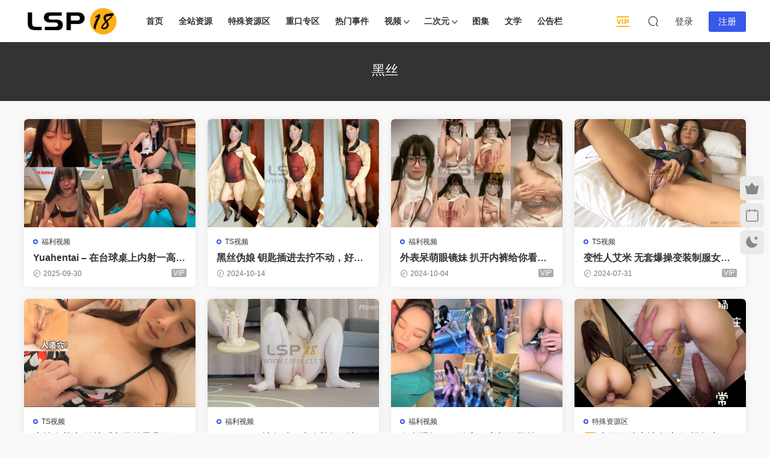

--- FILE ---
content_type: text/html; charset=UTF-8
request_url: https://lsp18.club/tag/%E9%BB%91%E4%B8%9D
body_size: 9053
content:
<!DOCTYPE HTML>
<html lang="zh-Hans">
<head>
  <meta charset="UTF-8">
  <meta http-equiv="X-UA-Compatible" content="IE=edge,chrome=1">
  <meta name="viewport" content="width=device-width,minimum-scale=1.0,maximum-scale=1.0,user-scalable=no"/>
  <meta name="apple-mobile-web-app-title" content="LSP18 俱乐部 &#8211; lsp18.club">
  <meta http-equiv="Cache-Control" content="no-siteapp">
    <title>黑丝 - LSP18 俱乐部 - lsp18.club</title>
  <meta name="keywords" content="黑丝">
  <meta name="description" content="LSP18 俱乐部 - lsp18.club上关于黑丝的内容">
    <link rel="shortcut icon" href="https://lsp18.club/wp-content/uploads/2022/06/24185730469.png">
  <meta name='robots' content='max-image-preview:large' />
<link rel='dns-prefetch' href='//www.googletagmanager.com' />
<style id='wp-img-auto-sizes-contain-inline-css' type='text/css'>
img:is([sizes=auto i],[sizes^="auto," i]){contain-intrinsic-size:3000px 1500px}
/*# sourceURL=wp-img-auto-sizes-contain-inline-css */
</style>
<style id='classic-theme-styles-inline-css' type='text/css'>
/*! This file is auto-generated */
.wp-block-button__link{color:#fff;background-color:#32373c;border-radius:9999px;box-shadow:none;text-decoration:none;padding:calc(.667em + 2px) calc(1.333em + 2px);font-size:1.125em}.wp-block-file__button{background:#32373c;color:#fff;text-decoration:none}
/*# sourceURL=/wp-includes/css/classic-themes.min.css */
</style>
<link rel='stylesheet' id='modown-font-css' href='https://lsp18.club/wp-content/themes/modown/static/css/fonts.css?ver=9.71' type='text/css' media='screen' />
<link rel='stylesheet' id='modown-base-css' href='https://lsp18.club/wp-content/themes/modown/static/css/base.css?ver=9.71' type='text/css' media='screen' />
<script type="text/javascript" src="https://lsp18.club/wp-includes/js/jquery/jquery.min.js?ver=3.7.1" id="jquery-core-js"></script>
<script type="text/javascript" src="https://lsp18.club/wp-includes/js/jquery/jquery-migrate.min.js?ver=3.4.1" id="jquery-migrate-js"></script>

<!-- Google tag (gtag.js) snippet added by Site Kit -->
<!-- Site Kit 添加的 Google Analytics 代码段 -->
<script type="text/javascript" src="https://www.googletagmanager.com/gtag/js?id=GT-P3NNXVD" id="google_gtagjs-js" async></script>
<script type="text/javascript" id="google_gtagjs-js-after">
/* <![CDATA[ */
window.dataLayer = window.dataLayer || [];function gtag(){dataLayer.push(arguments);}
gtag("set","linker",{"domains":["lsp18.club"]});
gtag("js", new Date());
gtag("set", "developer_id.dZTNiMT", true);
gtag("config", "GT-P3NNXVD");
//# sourceURL=google_gtagjs-js-after
/* ]]> */
</script>
<link rel="https://api.w.org/" href="https://lsp18.club/wp-json/" /><link rel="alternate" title="JSON" type="application/json" href="https://lsp18.club/wp-json/wp/v2/tags/647" /><style id="erphpdown-custom">.erphpdown-default, .erphpdown-see{padding: 15px 25px !important;border: none !important;background: #f5f5f5;}.erphpdown-default > legend{display: none !important;}.erphpdown-default .erphpdown-child{border: none !important;background: #e8e8e8;padding: 25px 15px 15px !important;margin: 10px 0 !important;}.erphpdown-default .erphpdown-child > legend{position: absolute;top: 0;background: #d4d4d4;color: #444;padding: 0 8px !important}</style>
<meta name="generator" content="Site Kit by Google 1.170.0" /><link rel="icon" href="https://lsp18.club/wp-content/uploads/2022/06/cropped-24185730469-32x32.png" sizes="32x32" />
<link rel="icon" href="https://lsp18.club/wp-content/uploads/2022/06/cropped-24185730469-192x192.png" sizes="192x192" />
<link rel="apple-touch-icon" href="https://lsp18.club/wp-content/uploads/2022/06/cropped-24185730469-180x180.png" />
<meta name="msapplication-TileImage" content="https://lsp18.club/wp-content/uploads/2022/06/cropped-24185730469-270x270.png" />
    <script>var $ = jQuery;</script>
  <style>
  :root{--theme-color: #3858e9;--theme-color2: #3858e9;--theme-radius: 6px;}.nav-main{font-weight:600}.nav-main{font-size:14px}    .grids .grid h3 a, .lists .list h3 a, .lists .grid h3 a, .home-blogs ul li h3 a{font-weight:600;}
      .mocats .moli ul li{padding-right: 0}
    .mocats .moli ul span{display:none !important;}
      .post > .vip-tag, .post > .free-tag{display:none !important;}
  .logo a img{width:160px;height:auto;max-height:100%}@media (max-width: 1024px){.logo a img{width:100px;height:auto;max-height:100%}}.footer{background-color: #292929}.footer-widget{width:calc(21% - 20px);}@media (max-width: 768px){.footer-widget{width:calc(50% - 20px);margin-bottom:25px}
  .footer-widget:first-child{width:calc(100% - 20px);padding-right: 0}
  .footer-widget:last-child{width:calc(100% - 20px);padding-left: 0;margin-bottom: 0}}.rollbar{top: 50%;transform: translateY(-50%);bottom: inherit;}@media (max-width: 768px){.rollbar{display: block;}}@media (max-width:480px){}</style><style id='global-styles-inline-css' type='text/css'>
:root{--wp--preset--aspect-ratio--square: 1;--wp--preset--aspect-ratio--4-3: 4/3;--wp--preset--aspect-ratio--3-4: 3/4;--wp--preset--aspect-ratio--3-2: 3/2;--wp--preset--aspect-ratio--2-3: 2/3;--wp--preset--aspect-ratio--16-9: 16/9;--wp--preset--aspect-ratio--9-16: 9/16;--wp--preset--color--black: #000000;--wp--preset--color--cyan-bluish-gray: #abb8c3;--wp--preset--color--white: #ffffff;--wp--preset--color--pale-pink: #f78da7;--wp--preset--color--vivid-red: #cf2e2e;--wp--preset--color--luminous-vivid-orange: #ff6900;--wp--preset--color--luminous-vivid-amber: #fcb900;--wp--preset--color--light-green-cyan: #7bdcb5;--wp--preset--color--vivid-green-cyan: #00d084;--wp--preset--color--pale-cyan-blue: #8ed1fc;--wp--preset--color--vivid-cyan-blue: #0693e3;--wp--preset--color--vivid-purple: #9b51e0;--wp--preset--gradient--vivid-cyan-blue-to-vivid-purple: linear-gradient(135deg,rgb(6,147,227) 0%,rgb(155,81,224) 100%);--wp--preset--gradient--light-green-cyan-to-vivid-green-cyan: linear-gradient(135deg,rgb(122,220,180) 0%,rgb(0,208,130) 100%);--wp--preset--gradient--luminous-vivid-amber-to-luminous-vivid-orange: linear-gradient(135deg,rgb(252,185,0) 0%,rgb(255,105,0) 100%);--wp--preset--gradient--luminous-vivid-orange-to-vivid-red: linear-gradient(135deg,rgb(255,105,0) 0%,rgb(207,46,46) 100%);--wp--preset--gradient--very-light-gray-to-cyan-bluish-gray: linear-gradient(135deg,rgb(238,238,238) 0%,rgb(169,184,195) 100%);--wp--preset--gradient--cool-to-warm-spectrum: linear-gradient(135deg,rgb(74,234,220) 0%,rgb(151,120,209) 20%,rgb(207,42,186) 40%,rgb(238,44,130) 60%,rgb(251,105,98) 80%,rgb(254,248,76) 100%);--wp--preset--gradient--blush-light-purple: linear-gradient(135deg,rgb(255,206,236) 0%,rgb(152,150,240) 100%);--wp--preset--gradient--blush-bordeaux: linear-gradient(135deg,rgb(254,205,165) 0%,rgb(254,45,45) 50%,rgb(107,0,62) 100%);--wp--preset--gradient--luminous-dusk: linear-gradient(135deg,rgb(255,203,112) 0%,rgb(199,81,192) 50%,rgb(65,88,208) 100%);--wp--preset--gradient--pale-ocean: linear-gradient(135deg,rgb(255,245,203) 0%,rgb(182,227,212) 50%,rgb(51,167,181) 100%);--wp--preset--gradient--electric-grass: linear-gradient(135deg,rgb(202,248,128) 0%,rgb(113,206,126) 100%);--wp--preset--gradient--midnight: linear-gradient(135deg,rgb(2,3,129) 0%,rgb(40,116,252) 100%);--wp--preset--font-size--small: 13px;--wp--preset--font-size--medium: 20px;--wp--preset--font-size--large: 36px;--wp--preset--font-size--x-large: 42px;--wp--preset--spacing--20: 0.44rem;--wp--preset--spacing--30: 0.67rem;--wp--preset--spacing--40: 1rem;--wp--preset--spacing--50: 1.5rem;--wp--preset--spacing--60: 2.25rem;--wp--preset--spacing--70: 3.38rem;--wp--preset--spacing--80: 5.06rem;--wp--preset--shadow--natural: 6px 6px 9px rgba(0, 0, 0, 0.2);--wp--preset--shadow--deep: 12px 12px 50px rgba(0, 0, 0, 0.4);--wp--preset--shadow--sharp: 6px 6px 0px rgba(0, 0, 0, 0.2);--wp--preset--shadow--outlined: 6px 6px 0px -3px rgb(255, 255, 255), 6px 6px rgb(0, 0, 0);--wp--preset--shadow--crisp: 6px 6px 0px rgb(0, 0, 0);}:where(.is-layout-flex){gap: 0.5em;}:where(.is-layout-grid){gap: 0.5em;}body .is-layout-flex{display: flex;}.is-layout-flex{flex-wrap: wrap;align-items: center;}.is-layout-flex > :is(*, div){margin: 0;}body .is-layout-grid{display: grid;}.is-layout-grid > :is(*, div){margin: 0;}:where(.wp-block-columns.is-layout-flex){gap: 2em;}:where(.wp-block-columns.is-layout-grid){gap: 2em;}:where(.wp-block-post-template.is-layout-flex){gap: 1.25em;}:where(.wp-block-post-template.is-layout-grid){gap: 1.25em;}.has-black-color{color: var(--wp--preset--color--black) !important;}.has-cyan-bluish-gray-color{color: var(--wp--preset--color--cyan-bluish-gray) !important;}.has-white-color{color: var(--wp--preset--color--white) !important;}.has-pale-pink-color{color: var(--wp--preset--color--pale-pink) !important;}.has-vivid-red-color{color: var(--wp--preset--color--vivid-red) !important;}.has-luminous-vivid-orange-color{color: var(--wp--preset--color--luminous-vivid-orange) !important;}.has-luminous-vivid-amber-color{color: var(--wp--preset--color--luminous-vivid-amber) !important;}.has-light-green-cyan-color{color: var(--wp--preset--color--light-green-cyan) !important;}.has-vivid-green-cyan-color{color: var(--wp--preset--color--vivid-green-cyan) !important;}.has-pale-cyan-blue-color{color: var(--wp--preset--color--pale-cyan-blue) !important;}.has-vivid-cyan-blue-color{color: var(--wp--preset--color--vivid-cyan-blue) !important;}.has-vivid-purple-color{color: var(--wp--preset--color--vivid-purple) !important;}.has-black-background-color{background-color: var(--wp--preset--color--black) !important;}.has-cyan-bluish-gray-background-color{background-color: var(--wp--preset--color--cyan-bluish-gray) !important;}.has-white-background-color{background-color: var(--wp--preset--color--white) !important;}.has-pale-pink-background-color{background-color: var(--wp--preset--color--pale-pink) !important;}.has-vivid-red-background-color{background-color: var(--wp--preset--color--vivid-red) !important;}.has-luminous-vivid-orange-background-color{background-color: var(--wp--preset--color--luminous-vivid-orange) !important;}.has-luminous-vivid-amber-background-color{background-color: var(--wp--preset--color--luminous-vivid-amber) !important;}.has-light-green-cyan-background-color{background-color: var(--wp--preset--color--light-green-cyan) !important;}.has-vivid-green-cyan-background-color{background-color: var(--wp--preset--color--vivid-green-cyan) !important;}.has-pale-cyan-blue-background-color{background-color: var(--wp--preset--color--pale-cyan-blue) !important;}.has-vivid-cyan-blue-background-color{background-color: var(--wp--preset--color--vivid-cyan-blue) !important;}.has-vivid-purple-background-color{background-color: var(--wp--preset--color--vivid-purple) !important;}.has-black-border-color{border-color: var(--wp--preset--color--black) !important;}.has-cyan-bluish-gray-border-color{border-color: var(--wp--preset--color--cyan-bluish-gray) !important;}.has-white-border-color{border-color: var(--wp--preset--color--white) !important;}.has-pale-pink-border-color{border-color: var(--wp--preset--color--pale-pink) !important;}.has-vivid-red-border-color{border-color: var(--wp--preset--color--vivid-red) !important;}.has-luminous-vivid-orange-border-color{border-color: var(--wp--preset--color--luminous-vivid-orange) !important;}.has-luminous-vivid-amber-border-color{border-color: var(--wp--preset--color--luminous-vivid-amber) !important;}.has-light-green-cyan-border-color{border-color: var(--wp--preset--color--light-green-cyan) !important;}.has-vivid-green-cyan-border-color{border-color: var(--wp--preset--color--vivid-green-cyan) !important;}.has-pale-cyan-blue-border-color{border-color: var(--wp--preset--color--pale-cyan-blue) !important;}.has-vivid-cyan-blue-border-color{border-color: var(--wp--preset--color--vivid-cyan-blue) !important;}.has-vivid-purple-border-color{border-color: var(--wp--preset--color--vivid-purple) !important;}.has-vivid-cyan-blue-to-vivid-purple-gradient-background{background: var(--wp--preset--gradient--vivid-cyan-blue-to-vivid-purple) !important;}.has-light-green-cyan-to-vivid-green-cyan-gradient-background{background: var(--wp--preset--gradient--light-green-cyan-to-vivid-green-cyan) !important;}.has-luminous-vivid-amber-to-luminous-vivid-orange-gradient-background{background: var(--wp--preset--gradient--luminous-vivid-amber-to-luminous-vivid-orange) !important;}.has-luminous-vivid-orange-to-vivid-red-gradient-background{background: var(--wp--preset--gradient--luminous-vivid-orange-to-vivid-red) !important;}.has-very-light-gray-to-cyan-bluish-gray-gradient-background{background: var(--wp--preset--gradient--very-light-gray-to-cyan-bluish-gray) !important;}.has-cool-to-warm-spectrum-gradient-background{background: var(--wp--preset--gradient--cool-to-warm-spectrum) !important;}.has-blush-light-purple-gradient-background{background: var(--wp--preset--gradient--blush-light-purple) !important;}.has-blush-bordeaux-gradient-background{background: var(--wp--preset--gradient--blush-bordeaux) !important;}.has-luminous-dusk-gradient-background{background: var(--wp--preset--gradient--luminous-dusk) !important;}.has-pale-ocean-gradient-background{background: var(--wp--preset--gradient--pale-ocean) !important;}.has-electric-grass-gradient-background{background: var(--wp--preset--gradient--electric-grass) !important;}.has-midnight-gradient-background{background: var(--wp--preset--gradient--midnight) !important;}.has-small-font-size{font-size: var(--wp--preset--font-size--small) !important;}.has-medium-font-size{font-size: var(--wp--preset--font-size--medium) !important;}.has-large-font-size{font-size: var(--wp--preset--font-size--large) !important;}.has-x-large-font-size{font-size: var(--wp--preset--font-size--x-large) !important;}
/*# sourceURL=global-styles-inline-css */
</style>
</head>
<body class="archive tag tag-647 wp-theme-modown">
<header class="header">
  <div class="container clearfix">

    
        <div class="logo">
      <a href="https://lsp18.club" title="LSP18 俱乐部 &#8211; lsp18.club"><img src="https://lsp18.club/wp-content/uploads/2021/08/cropped-lsp18club-logo-080202.png" data-light="https://lsp18.club/wp-content/uploads/2021/08/cropped-lsp18club-logo-080202.png" data-dark="https://lsp18.club/wp-content/uploads/2025/01/02054943672.png" alt="LSP18 俱乐部 &#8211; lsp18.club" /></a>
    </div>

    <ul class="nav-main">
      <li id="menu-item-9787" class="menu-item menu-item-type-custom menu-item-object-custom menu-item-home menu-item-9787"><a href="https://lsp18.club/">首页</a></li>
<li id="menu-item-9907" class="menu-item menu-item-type-post_type menu-item-object-page menu-item-9907"><a href="https://lsp18.club/explore">全站资源</a></li>
<li id="menu-item-1982" class="menu-item menu-item-type-taxonomy menu-item-object-category menu-item-1982"><a href="https://lsp18.club/category/special">特殊资源区</a></li>
<li id="menu-item-359" class="menu-item menu-item-type-taxonomy menu-item-object-category menu-item-359"><a href="https://lsp18.club/category/hardcore">重口专区</a></li>
<li id="menu-item-74" class="menu-item menu-item-type-taxonomy menu-item-object-category menu-item-74"><a href="https://lsp18.club/category/hot-topics">热门事件</a></li>
<li id="menu-item-198" class="menu-item menu-item-type-taxonomy menu-item-object-category menu-item-has-children menu-item-198"><a href="https://lsp18.club/category/v">视频</a>
<ul class="sub-menu">
	<li id="menu-item-740" class="menu-item menu-item-type-taxonomy menu-item-object-category menu-item-740"><a href="https://lsp18.club/category/v/mijian-videos">迷奸视频</a></li>
	<li id="menu-item-73" class="menu-item menu-item-type-taxonomy menu-item-object-category menu-item-73"><a href="https://lsp18.club/category/v/fuli-videos">福利视频</a></li>
	<li id="menu-item-193" class="menu-item menu-item-type-taxonomy menu-item-object-category menu-item-193"><a href="https://lsp18.club/category/v/featured-av">精选AV</a></li>
	<li id="menu-item-1061" class="menu-item menu-item-type-taxonomy menu-item-object-category menu-item-1061"><a href="https://lsp18.club/category/v/sneak-shots">偷拍</a></li>
	<li id="menu-item-398" class="menu-item menu-item-type-taxonomy menu-item-object-category menu-item-398"><a href="https://lsp18.club/category/v/transsexual-videos">TS视频</a></li>
	<li id="menu-item-199" class="menu-item menu-item-type-taxonomy menu-item-object-category menu-item-199"><a href="https://lsp18.club/category/v/erotic-movie">色情电影</a></li>
	<li id="menu-item-1176" class="menu-item menu-item-type-taxonomy menu-item-object-category menu-item-1176"><a href="https://lsp18.club/category/v/gender-knowledge">两性知识</a></li>
</ul>
</li>
<li id="menu-item-1631" class="menu-item menu-item-type-taxonomy menu-item-object-category menu-item-has-children menu-item-1631"><a href="https://lsp18.club/category/acg">二次元</a>
<ul class="sub-menu">
	<li id="menu-item-601" class="menu-item menu-item-type-taxonomy menu-item-object-category menu-item-601"><a href="https://lsp18.club/category/acg/anime">动漫</a></li>
	<li id="menu-item-1153" class="menu-item menu-item-type-taxonomy menu-item-object-category menu-item-1153"><a href="https://lsp18.club/category/acg/comics">漫画</a></li>
	<li id="menu-item-3853" class="menu-item menu-item-type-taxonomy menu-item-object-category menu-item-3853"><a href="https://lsp18.club/category/acg/3d-comics">3D漫画</a></li>
</ul>
</li>
<li id="menu-item-197" class="menu-item menu-item-type-taxonomy menu-item-object-category menu-item-197"><a href="https://lsp18.club/category/p">图集</a></li>
<li id="menu-item-464" class="menu-item menu-item-type-taxonomy menu-item-object-category menu-item-464"><a href="https://lsp18.club/category/literature">文学</a></li>
<li id="menu-item-9650" class="menu-item menu-item-type-custom menu-item-object-custom menu-item-9650"><a href="/blog">公告栏</a></li>
    </ul>

    
    <ul class="nav-right">
                  <li class="nav-vip">
        <a href="https://lsp18.club/vip"><i class="icon icon-vip2"></i></a>
      </li>
                                    <li class="nav-search">
        <a href="javascript:;" class="search-loader" title="搜索"><i class="icon icon-search"></i></a>
      </li>
                    <li class="nav-login no"><a href="https://lsp18.club/login?redirect_to=https://lsp18.club/tag/%E9%BB%91%E4%B8%9D" class="signin-loader" rel="nofollow"><i class="icon icon-user"></i><span>登录</span></a><b class="nav-line"></b><a href="https://lsp18.club/login?action=register&redirect_to=https://lsp18.club/tag/%E9%BB%91%E4%B8%9D" class="reg signup-loader" rel="nofollow"><span>注册</span></a></li>
                    <li class="nav-button"><a href="javascript:;" class="nav-loader"><i class="icon icon-menu"></i></a></li>
          </ul>

  </div>
</header>


<div class="search-wrap">
  <div class="container search-wrap-container">
    <form action="https://lsp18.club/" class="search-form" method="get">
            <input autocomplete="off" class="search-input" name="s" placeholder="输入关键字回车" type="text">
      <button class="search-btn" type="submit"><i class="icon icon-search"></i>搜索</button>
      <i class="icon icon-close"></i>
      <input type="hidden" name="cat" class="search-cat-val">
          </form>
  </div>
</div><div class="banner-archive" >
	<div class="container">
		<h1 class="archive-title">黑丝</h1>
		<p class="archive-desc"></p>
	</div>
</div>
<div class="main">
		<div class="container clearfix">
						<div id="posts" class="posts grids  clearfix">
			<div class="post grid"  data-id="9846">
    <div class="img">
        <a href="https://lsp18.club/9846.html" title="Yuahentai &#8211; 在台球桌上内射一高潮就脸红的黑丝妹妹" target="" rel="bookmark">
        <img src="https://lsp18.club/wp-content/uploads/2025/04/08102420764.gif" data-src="https://lsp18.club/wp-content/uploads/2025/09/29184043919.jpg" class="thumb" alt="Yuahentai &#8211; 在台球桌上内射一高潮就脸红的黑丝妹妹">
                </a>
            </div>
    <div class="con">
        <div class="cat"><a href="https://lsp18.club/category/v/fuli-videos" id="img-cat-5">福利视频</a></div>
        
        <h3 itemprop="name headline"><a itemprop="url" rel="bookmark" href="https://lsp18.club/9846.html" title="Yuahentai &#8211; 在台球桌上内射一高潮就脸红的黑丝妹妹" target="">Yuahentai &#8211; 在台球桌上内射一高潮就脸红的黑丝妹妹</a></h3>

                <div class="excerpt">这么容易高潮的妹子属实少见。 预览：</div>
        <div class="grid-meta">
            <span class="time"><i class="icon icon-time"></i> 2025-09-30</span><span class="price"><span class="fee vip-tag">VIP</span></span>        </div>

            </div>

    <span class="vip-tag"><i>VIP</i></span>    </div><div class="post grid"  data-id="9357">
    <div class="img">
        <a href="https://lsp18.club/9357.html" title="黑丝伪娘 钥匙插进去拧不动，好不容易把锁芯拔出来平板又卡住拿不下来，牛子已经变成锁的形状了，好疼哎呀憋死我" target="" rel="bookmark">
        <img src="https://lsp18.club/wp-content/uploads/2025/04/08102420764.gif" data-src="https://lsp18.club/wp-content/uploads/2024/10/13193035379.jpg" class="thumb" alt="黑丝伪娘 钥匙插进去拧不动，好不容易把锁芯拔出来平板又卡住拿不下来，牛子已经变成锁的形状了，好疼哎呀憋死我">
                </a>
            </div>
    <div class="con">
        <div class="cat"><a href="https://lsp18.club/category/v/transsexual-videos" id="img-cat-124">TS视频</a></div>
        
        <h3 itemprop="name headline"><a itemprop="url" rel="bookmark" href="https://lsp18.club/9357.html" title="黑丝伪娘 钥匙插进去拧不动，好不容易把锁芯拔出来平板又卡住拿不下来，牛子已经变成锁的形状了，好疼哎呀憋死我" target="">黑丝伪娘 钥匙插进去拧不动，好不容易把锁芯拔出来平板又卡住拿不下来，牛子已经变成锁的形状了，好疼哎呀憋死我</a></h3>

                <div class="excerpt">预览：</div>
        <div class="grid-meta">
            <span class="time"><i class="icon icon-time"></i> 2024-10-14</span><span class="price"></span>        </div>

            </div>

        </div><div class="post grid"  data-id="9343">
    <div class="img">
        <a href="https://lsp18.club/9343.html" title="外表呆萌眼镜妹 扒开内裤给你看嫩穴，近距离特写，性感吊带黑丝，翘起屁股超诱惑" target="" rel="bookmark">
        <img src="https://lsp18.club/wp-content/uploads/2025/04/08102420764.gif" data-src="https://lsp18.club/wp-content/uploads/2024/10/04092003849.jpg" class="thumb" alt="外表呆萌眼镜妹 扒开内裤给你看嫩穴，近距离特写，性感吊带黑丝，翘起屁股超诱惑">
                </a>
            </div>
    <div class="con">
        <div class="cat"><a href="https://lsp18.club/category/v/fuli-videos" id="img-cat-5">福利视频</a></div>
        
        <h3 itemprop="name headline"><a itemprop="url" rel="bookmark" href="https://lsp18.club/9343.html" title="外表呆萌眼镜妹 扒开内裤给你看嫩穴，近距离特写，性感吊带黑丝，翘起屁股超诱惑" target="">外表呆萌眼镜妹 扒开内裤给你看嫩穴，近距离特写，性感吊带黑丝，翘起屁股超诱惑</a></h3>

                <div class="excerpt">预览：</div>
        <div class="grid-meta">
            <span class="time"><i class="icon icon-time"></i> 2024-10-04</span><span class="price"><span class="fee vip-tag">VIP</span></span>        </div>

            </div>

    <span class="vip-tag"><i>VIP</i></span>    </div><div class="post grid"  data-id="9287">
    <div class="img">
        <a href="https://lsp18.club/9287.html" title="变性人艾米 无套爆操变装制服女学生，操这样的小穴是什么感觉呢" target="" rel="bookmark">
        <img src="https://lsp18.club/wp-content/uploads/2025/04/08102420764.gif" data-src="https://lsp18.club/wp-content/uploads/2024/07/30213915667.jpg" class="thumb" alt="变性人艾米 无套爆操变装制服女学生，操这样的小穴是什么感觉呢">
                </a>
            </div>
    <div class="con">
        <div class="cat"><a href="https://lsp18.club/category/v/transsexual-videos" id="img-cat-124">TS视频</a></div>
        
        <h3 itemprop="name headline"><a itemprop="url" rel="bookmark" href="https://lsp18.club/9287.html" title="变性人艾米 无套爆操变装制服女学生，操这样的小穴是什么感觉呢" target="">变性人艾米 无套爆操变装制服女学生，操这样的小穴是什么感觉呢</a></h3>

                <div class="excerpt">预览：</div>
        <div class="grid-meta">
            <span class="time"><i class="icon icon-time"></i> 2024-07-31</span><span class="price"><span class="fee vip-tag">VIP</span></span>        </div>

            </div>

    <span class="vip-tag"><i>VIP</i></span>    </div><div class="post grid"  data-id="9012">
    <div class="img">
        <a href="https://lsp18.club/9012.html" title="变性人艾米 激情睡衣黑丝露背做爱视频，无套扛腿直顶抽插" target="" rel="bookmark">
        <img src="https://lsp18.club/wp-content/uploads/2025/04/08102420764.gif" data-src="https://lsp18.club/wp-content/uploads/2024/03/22151827933.jpg" class="thumb" alt="变性人艾米 激情睡衣黑丝露背做爱视频，无套扛腿直顶抽插">
                </a>
            </div>
    <div class="con">
        <div class="cat"><a href="https://lsp18.club/category/v/transsexual-videos" id="img-cat-124">TS视频</a></div>
        
        <h3 itemprop="name headline"><a itemprop="url" rel="bookmark" href="https://lsp18.club/9012.html" title="变性人艾米 激情睡衣黑丝露背做爱视频，无套扛腿直顶抽插" target="">变性人艾米 激情睡衣黑丝露背做爱视频，无套扛腿直顶抽插</a></h3>

                <div class="excerpt">真变性人，给你们开开眼~ 预览：</div>
        <div class="grid-meta">
            <span class="time"><i class="icon icon-time"></i> 2024-03-22</span><span class="price"></span>        </div>

            </div>

        </div><div class="post grid"  data-id="8410">
    <div class="img">
        <a href="https://lsp18.club/8410.html" title="MomoYih 被各种巨大肉棒捅到潮吹，撸点极高~" target="" rel="bookmark">
        <img src="https://lsp18.club/wp-content/uploads/2025/04/08102420764.gif" data-src="https://lsp18.club/wp-content/uploads/2023/09/01211907612.jpg" class="thumb" alt="MomoYih 被各种巨大肉棒捅到潮吹，撸点极高~">
                </a>
            </div>
    <div class="con">
        <div class="cat"><a href="https://lsp18.club/category/v/fuli-videos" id="img-cat-5">福利视频</a></div>
        
        <h3 itemprop="name headline"><a itemprop="url" rel="bookmark" href="https://lsp18.club/8410.html" title="MomoYih 被各种巨大肉棒捅到潮吹，撸点极高~" target="">MomoYih 被各种巨大肉棒捅到潮吹，撸点极高~</a></h3>

                <div class="excerpt">预览：</div>
        <div class="grid-meta">
            <span class="time"><i class="icon icon-time"></i> 2023-09-02</span><span class="price"><span class="fee"><i class="icon icon-money"></i> 20</span></span>        </div>

            </div>

        </div><div class="post grid"  data-id="8359">
    <div class="img">
        <a href="https://lsp18.club/8359.html" title="会所爆操KTV公主，高颜值黑丝骚妹全裸露脸在包厢里淫乱交合，骑乘位边肏边唱歌" target="" rel="bookmark">
        <img src="https://lsp18.club/wp-content/uploads/2025/04/08102420764.gif" data-src="https://lsp18.club/wp-content/uploads/2023/08/07190743487.jpg" class="thumb" alt="会所爆操KTV公主，高颜值黑丝骚妹全裸露脸在包厢里淫乱交合，骑乘位边肏边唱歌">
                </a>
            </div>
    <div class="con">
        <div class="cat"><a href="https://lsp18.club/category/v/fuli-videos" id="img-cat-5">福利视频</a></div>
        
        <h3 itemprop="name headline"><a itemprop="url" rel="bookmark" href="https://lsp18.club/8359.html" title="会所爆操KTV公主，高颜值黑丝骚妹全裸露脸在包厢里淫乱交合，骑乘位边肏边唱歌" target="">会所爆操KTV公主，高颜值黑丝骚妹全裸露脸在包厢里淫乱交合，骑乘位边肏边唱歌</a></h3>

                <div class="excerpt">预览：</div>
        <div class="grid-meta">
            <span class="time"><i class="icon icon-time"></i> 2023-08-08</span><span class="price"></span>        </div>

            </div>

        </div><div class="post grid"  data-id="7952">
    <div class="img">
        <a href="https://lsp18.club/7952.html" title="麻豆收编大神 捅主任 视频大合集 88V" target="" rel="bookmark">
        <img src="https://lsp18.club/wp-content/uploads/2025/04/08102420764.gif" data-src="https://lsp18.club/wp-content/uploads/2023/04/26031114793.jpg" class="thumb" alt="麻豆收编大神 捅主任 视频大合集 88V">
                </a>
            </div>
    <div class="con">
        <div class="cat"><a href="https://lsp18.club/category/special" id="img-cat-466">特殊资源区</a></div>
        
        <h3 itemprop="name headline"><a itemprop="url" rel="bookmark" href="https://lsp18.club/7952.html" title="麻豆收编大神 捅主任 视频大合集 88V" target=""><span class="post-sign">特</span>麻豆收编大神 捅主任 视频大合集 88V</a></h3>

                <div class="excerpt">预览：</div>
        <div class="grid-meta">
            <span class="time"><i class="icon icon-time"></i> 2023-04-26</span><span class="price"><span class="fee"><i class="icon icon-money"></i> 40</span></span>        </div>

            </div>

        </div><div class="post grid"  data-id="7794">
    <div class="img">
        <a href="https://lsp18.club/7794.html" title="91大神 gdjyxzl 24V性爱合集  好多美腿~" target="" rel="bookmark">
        <img src="https://lsp18.club/wp-content/uploads/2025/04/08102420764.gif" data-src="https://lsp18.club/wp-content/uploads/2023/03/22164927137.jpg" class="thumb" alt="91大神 gdjyxzl 24V性爱合集  好多美腿~">
                </a>
            </div>
    <div class="con">
        <div class="cat"><a href="https://lsp18.club/category/v/fuli-videos" id="img-cat-5">福利视频</a></div>
        
        <h3 itemprop="name headline"><a itemprop="url" rel="bookmark" href="https://lsp18.club/7794.html" title="91大神 gdjyxzl 24V性爱合集  好多美腿~" target="">91大神 gdjyxzl 24V性爱合集  好多美腿~</a></h3>

                <div class="excerpt">预览：</div>
        <div class="grid-meta">
            <span class="time"><i class="icon icon-time"></i> 2023-03-23</span><span class="price"><span class="fee vip-tag">VIP</span></span>        </div>

            </div>

    <span class="vip-tag"><i>VIP</i></span>    </div><div class="post grid"  data-id="7262">
    <div class="img">
        <a href="https://lsp18.club/7262.html" title="情趣黑丝妹子在床上用棉签插尿道，跳蛋塞穴，自慰棒刺激阴蒂，淫声荡语互动" target="" rel="bookmark">
        <img src="https://lsp18.club/wp-content/uploads/2025/04/08102420764.gif" data-src="https://lsp18.club/wp-content/uploads/2023/01/07222541934.jpg" class="thumb" alt="情趣黑丝妹子在床上用棉签插尿道，跳蛋塞穴，自慰棒刺激阴蒂，淫声荡语互动">
                </a>
            </div>
    <div class="con">
        <div class="cat"><a href="https://lsp18.club/category/v/fuli-videos" id="img-cat-5">福利视频</a></div>
        
        <h3 itemprop="name headline"><a itemprop="url" rel="bookmark" href="https://lsp18.club/7262.html" title="情趣黑丝妹子在床上用棉签插尿道，跳蛋塞穴，自慰棒刺激阴蒂，淫声荡语互动" target="">情趣黑丝妹子在床上用棉签插尿道，跳蛋塞穴，自慰棒刺激阴蒂，淫声荡语互动</a></h3>

                <div class="excerpt">预览：</div>
        <div class="grid-meta">
            <span class="time"><i class="icon icon-time"></i> 2023-01-08</span><span class="price"><span class="fee"><i class="icon icon-money"></i> 10</span></span>        </div>

            </div>

        </div><div class="post grid"  data-id="6927">
    <div class="img">
        <a href="https://lsp18.club/6927.html" title="酒店自拍内射黑丝白虎妹子" target="" rel="bookmark">
        <img src="https://lsp18.club/wp-content/uploads/2025/04/08102420764.gif" data-src="https://lsp18.club/wp-content/uploads/2022/11/17185757223.jpg" class="thumb" alt="酒店自拍内射黑丝白虎妹子">
                </a>
            </div>
    <div class="con">
        <div class="cat"><a href="https://lsp18.club/category/v/fuli-videos" id="img-cat-5">福利视频</a></div>
        
        <h3 itemprop="name headline"><a itemprop="url" rel="bookmark" href="https://lsp18.club/6927.html" title="酒店自拍内射黑丝白虎妹子" target="">酒店自拍内射黑丝白虎妹子</a></h3>

                <div class="excerpt">高跟鞋大长腿的白虎妹妹当然得内射伺候~ 预览：</div>
        <div class="grid-meta">
            <span class="time"><i class="icon icon-time"></i> 2022-11-18</span><span class="price"><span class="fee"><i class="icon icon-money"></i> 5</span></span>        </div>

            </div>

        </div><div class="post grid"  data-id="6754">
    <div class="img">
        <a href="https://lsp18.club/6754.html" title="推特网黄 wink是可爱的wink 图集 472P" target="" rel="bookmark">
        <img src="https://lsp18.club/wp-content/uploads/2025/04/08102420764.gif" data-src="https://lsp18.club/wp-content/uploads/2022/10/17154527302.jpg" class="thumb" alt="推特网黄 wink是可爱的wink 图集 472P">
                </a>
            </div>
    <div class="con">
        <div class="cat"><a href="https://lsp18.club/category/p" id="img-cat-62">图集</a></div>
        
        <h3 itemprop="name headline"><a itemprop="url" rel="bookmark" href="https://lsp18.club/6754.html" title="推特网黄 wink是可爱的wink 图集 472P" target="">推特网黄 wink是可爱的wink 图集 472P</a></h3>

                <div class="excerpt">预览：</div>
        <div class="grid-meta">
            <span class="time"><i class="icon icon-time"></i> 2022-10-17</span><span class="price"></span>        </div>

            </div>

        </div><div class="post grid"  data-id="6472">
    <div class="img">
        <a href="https://lsp18.club/6472.html" title="新人双马尾学生妹！纤细黑丝美腿！大力撞击深插" target="" rel="bookmark">
        <img src="https://lsp18.club/wp-content/uploads/2025/04/08102420764.gif" data-src="https://lsp18.club/wp-content/uploads/2022/09/04055207762.jpg" class="thumb" alt="新人双马尾学生妹！纤细黑丝美腿！大力撞击深插">
                </a>
            </div>
    <div class="con">
        <div class="cat"><a href="https://lsp18.club/category/v/fuli-videos" id="img-cat-5">福利视频</a></div>
        
        <h3 itemprop="name headline"><a itemprop="url" rel="bookmark" href="https://lsp18.club/6472.html" title="新人双马尾学生妹！纤细黑丝美腿！大力撞击深插" target="">新人双马尾学生妹！纤细黑丝美腿！大力撞击深插</a></h3>

                <div class="excerpt">双马尾新人学生妹！纤细美腿黑丝袜！很主动激情操逼，腰细美腿骑乘位，一下下大力撞击深插。 预览：</div>
        <div class="grid-meta">
            <span class="time"><i class="icon icon-time"></i> 2022-09-04</span><span class="price"><span class="fee vip-tag">VIP</span></span>        </div>

            </div>

    <span class="vip-tag"><i>VIP</i></span>    </div><div class="post grid"  data-id="4246">
    <div class="img">
        <a href="https://lsp18.club/4246.html" title="福利姬 Cuteli 14部自慰视频小合集" target="" rel="bookmark">
        <img src="https://lsp18.club/wp-content/uploads/2025/04/08102420764.gif" data-src="https://lsp18.club/wp-content/uploads/2022/04/01093433325.jpg" class="thumb" alt="福利姬 Cuteli 14部自慰视频小合集">
                </a>
            </div>
    <div class="con">
        <div class="cat"><a href="https://lsp18.club/category/v/fuli-videos" id="img-cat-5">福利视频</a></div>
        
        <h3 itemprop="name headline"><a itemprop="url" rel="bookmark" href="https://lsp18.club/4246.html" title="福利姬 Cuteli 14部自慰视频小合集" target="">福利姬 Cuteli 14部自慰视频小合集</a></h3>

                <div class="excerpt">预览：</div>
        <div class="grid-meta">
            <span class="time"><i class="icon icon-time"></i> 2022-04-01</span><span class="price"><span class="fee"><i class="icon icon-money"></i> 15</span></span>        </div>

            </div>

        </div><div class="post grid"  data-id="2737">
    <div class="img">
        <a href="https://lsp18.club/2737.html" title="柚子猫黑丝高跟鞋戴脚铐被炮友后入" target="" rel="bookmark">
        <img src="https://lsp18.club/wp-content/uploads/2025/04/08102420764.gif" data-src="https://lsp18.club/wp-content/uploads/2021/11/22192340189.jpg" class="thumb" alt="柚子猫黑丝高跟鞋戴脚铐被炮友后入">
                </a>
            </div>
    <div class="con">
        <div class="cat"><a href="https://lsp18.club/category/v/fuli-videos" id="img-cat-5">福利视频</a></div>
        
        <h3 itemprop="name headline"><a itemprop="url" rel="bookmark" href="https://lsp18.club/2737.html" title="柚子猫黑丝高跟鞋戴脚铐被炮友后入" target="">柚子猫黑丝高跟鞋戴脚铐被炮友后入</a></h3>

                <div class="excerpt">预览： 在线播放：</div>
        <div class="grid-meta">
            <span class="time"><i class="icon icon-time"></i> 2021-11-23</span><span class="price"><span class="fee vip-tag">VIP</span></span>        </div>

            </div>

    <span class="vip-tag"><i>VIP</i></span>    </div>		</div>
							</div>
</div>
<footer class="footer">
	<div class="container">
	    	    	    <div class="copyright"><p>本網站在歐洲進行運營及維護，受當地法令保護，如果您所在國家法令禁止訪問本站內容，請盡快離開本站。</p>
<p>本站內容收錄於互聯網，如果您發現本網站的某些內容侵犯了您的權益，請聯系我們刪除。</p>
</div>
	</div>
</footer>

<div class="bought-barrage bought-barrage-fixed">
	<div class="items">
		<div class="pro-item">
			<a href="https://lsp18.club/7963.html" target="_blank" rel="nofollow"><img src="https://lsp18.club/wp-content/uploads/2023/04/27073341783.jpg" alt="齐叔 地铁顶摸涂鸦 视频合集"></a>
			<div class="tit">齐叔 地铁顶摸涂鸦 视频合集</div>
			<span>1分钟前 有人购买</span>
			<a href="https://lsp18.club/7963.html" target="_blank" class="btt">去瞅瞅看</a>
		</div>
	</div>
	<a href="javascript:;" class="close"><i class="icon icon-close"></i></a>
</div>
<script>
	jQuery(function($){
	    setTimeout(function(){
	    	$(".bought-barrage-fixed").css("left","20px")
	    },"5000");
	    setTimeout(function(){
	    	$(".bought-barrage-fixed").css("left","-800px")
	    },"30000");
	    $(".bought-barrage-fixed .close").click(function(){
	        $(".bought-barrage-fixed").css("left","-800px");
	    });
	});
</script>

<div class="rollbar">
	<ul>
						<li class="vip-li"><a href="https://lsp18.club/vip"><i class="icon icon-crown-s"></i></a><h6>升级VIP<i></i></h6></li>							<li><a href="javascript:;" class="signin-loader"><i class="icon icon-calendar"></i></a><h6>每日签到<i></i></h6></li>
								<li><a href="javascript:;" class="theme_night"><i class="icon icon-moon" style="top:0"></i></a><h6>夜间模式<i></i></h6></li>				<li class="totop-li"><a href="javascript:;" class="totop"><i class="icon icon-arrow-up"></i></a><h6>返回顶部<i></i></h6></li>    
	</ul>
</div>




<div class="sign">			
	<div class="sign-mask"></div>			
	<div class="sign-box">	
			
		<div class="sign-wrap">	
			<div class="sign-tips"></div>			
			<form id="sign-in">  
			    <div class="form-item" style="text-align:center"><a href="https://lsp18.club"><img class="logo-login" src="https://lsp18.club/wp-content/uploads/2022/08/07141523846.png" alt="LSP18 俱乐部 &#8211; lsp18.club"></a></div>
				<div class="form-item"><input type="text" name="user_login" class="form-control" id="user_login" placeholder="用户名/邮箱"><i class="icon icon-user"></i></div>			
				<div class="form-item"><input type="password" name="password" class="form-control" id="user_pass" placeholder="密码"><i class="icon icon-lock"></i></div>		
					
				<div class="sign-submit">			
					<input type="button" class="btn signinsubmit-loader" name="submit" value="登录">  			
					<input type="hidden" name="action" value="signin">			
				</div>			
				<div class="sign-trans">没有账号？<a href="javascript:;" class="erphp-reg-must">注册</a>&nbsp;&nbsp;<a href="https://lsp18.club/login?action=password&redirect_to=https://lsp18.club/tag/%E9%BB%91%E4%B8%9D" rel="nofollow" target="_blank">忘记密码？</a></div>		
									
			</form>	
					
			<form id="sign-up" style="display: none;"> 	
			    <div class="form-item" style="text-align:center"><a href="https://lsp18.club"><img class="logo-login" src="https://lsp18.club/wp-content/uploads/2022/08/07141523846.png" alt="LSP18 俱乐部 &#8211; lsp18.club"></a></div>			
			    	
				<div class="form-item"><input type="text" name="name" class="form-control" id="user_register" placeholder="用户名"><i class="icon icon-user"></i></div>			
				<div class="form-item"><input type="email" name="email" class="form-control" id="user_email" placeholder="邮箱"><i class="icon icon-mail"></i></div>		
				<div class="form-item"><input type="password" name="password2" class="form-control" id="user_pass2" placeholder="密码"><i class="icon icon-lock"></i></div>
								<div class="form-item">
					<input type="text" class="form-control" id="captcha" name="captcha" placeholder="验证码"><span class="captcha-clk2">显示验证码</span>
					<i class="icon icon-safe"></i>
				</div>
					
				<div class="sign-submit">			
					<input type="button" class="btn signupsubmit-loader" name="submit" value="注册">  			
					<input type="hidden" name="action" value="signup">  	
								
				</div>			
				<div class="sign-trans">已有账号？ <a href="javascript:;" class="modown-login-must">登录</a></div>	
					
													
			</form>	
				
							
			<div class="sign-notice"></div>
		</div>
	</div>			
</div>
<script>
	window._MBT = {uri: 'https://lsp18.club/wp-content/themes/modown', child: 'https://lsp18.club/wp-content/themes/modown', urc: '1', uru: '1', url:'https://lsp18.club', urg: '1', usr: 'https://lsp18.club/user', roll: [], admin_ajax: 'https://lsp18.club/wp-admin/admin-ajax.php', erphpdown: 'https://lsp18.club/wp-content/plugins/erphpdown/', image: '0.6316', hanimated: '0', fancybox: '1', anchor: '0', loading: 'https://lsp18.club/wp-content/uploads/2025/04/08102420764.gif', nav: '0', iframe: '0', video_full: '0',tuan: '0',down_fixed: '0', post_h3_nav: '0'};</script>
<script type="speculationrules">
{"prefetch":[{"source":"document","where":{"and":[{"href_matches":"/*"},{"not":{"href_matches":["/wp-*.php","/wp-admin/*","/wp-content/uploads/*","/wp-content/*","/wp-content/plugins/*","/wp-content/themes/modown/*","/*\\?(.+)"]}},{"not":{"selector_matches":"a[rel~=\"nofollow\"]"}},{"not":{"selector_matches":".no-prefetch, .no-prefetch a"}}]},"eagerness":"conservative"}]}
</script>
<script>window._ERPHPDOWN = {"uri":"https://lsp18.club/wp-content/plugins/erphpdown", "payment": "1", "wppay": "scan", "tuan":"", "danmu": "0", "author": "mobantu"}</script>
<script type="text/javascript" id="erphpdown-js-extra">
/* <![CDATA[ */
var _ERPHP = {"ajaxurl":"https://lsp18.club/wp-admin/admin-ajax.php"};
//# sourceURL=erphpdown-js-extra
/* ]]> */
</script>
<script type="text/javascript" src="https://lsp18.club/wp-content/plugins/erphpdown/static/erphpdown.js?ver=18.22" id="erphpdown-js"></script>
<script type="text/javascript" src="https://lsp18.club/wp-content/themes/modown/static/js/lib.js?ver=9.71" id="modown-lib-js"></script>
<script type="text/javascript" src="https://lsp18.club/wp-content/themes/modown/static/js/base.js?ver=9.71" id="modown-base-js"></script>
<script>MOBANTU.init({ias: 0, lazy: 1, plazy: 1, water: 0, mbf: 0, mpf: 0, mpfp: 0});</script>
<div class="analysis"></div>
<script defer src="https://static.cloudflareinsights.com/beacon.min.js/vcd15cbe7772f49c399c6a5babf22c1241717689176015" integrity="sha512-ZpsOmlRQV6y907TI0dKBHq9Md29nnaEIPlkf84rnaERnq6zvWvPUqr2ft8M1aS28oN72PdrCzSjY4U6VaAw1EQ==" data-cf-beacon='{"version":"2024.11.0","token":"2f3d132c52954e82b74fd5c7e0db91e0","r":1,"server_timing":{"name":{"cfCacheStatus":true,"cfEdge":true,"cfExtPri":true,"cfL4":true,"cfOrigin":true,"cfSpeedBrain":true},"location_startswith":null}}' crossorigin="anonymous"></script>
</body></html>